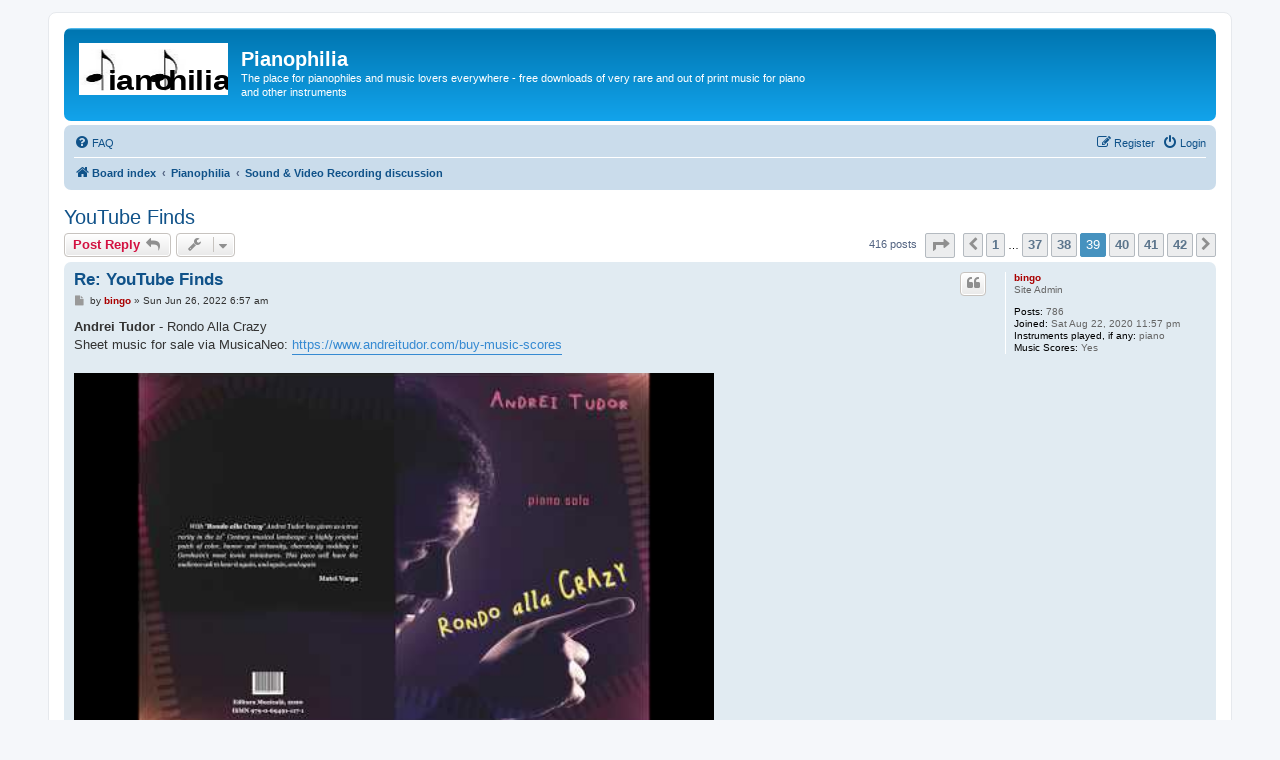

--- FILE ---
content_type: text/html; charset=UTF-8
request_url: http://www.pianophilia.com/phpBB3/viewtopic.php?f=20&p=40630&sid=a822aca6634ce286b25453544f840a5a
body_size: 8768
content:
<!DOCTYPE html>
<html dir="ltr" lang="en-gb">
<head>
<meta charset="utf-8" />
<meta http-equiv="X-UA-Compatible" content="IE=edge">
<meta name="viewport" content="width=device-width, initial-scale=1" />

<title>YouTube Finds - Page 39 - Pianophilia</title>


	<link rel="canonical" href="http://www.pianophilia.com/phpBB3/viewtopic.php?t=252&amp;start=380">

<!--
	phpBB style name: prosilver
	Based on style:   prosilver (this is the default phpBB3 style)
	Original author:  Tom Beddard ( http://www.subBlue.com/ )
	Modified by:
-->

<link href="./assets/css/font-awesome.min.css?assets_version=23" rel="stylesheet">
<link href="./styles/prosilver/theme/stylesheet.css?assets_version=23" rel="stylesheet">
<link href="./styles/prosilver/theme/en/stylesheet.css?assets_version=23" rel="stylesheet">




<!--[if lte IE 9]>
	<link href="./styles/prosilver/theme/tweaks.css?assets_version=23" rel="stylesheet">
<![endif]-->


<link href="./ext/dmzx/downloadlimit/styles/prosilver/theme/downloadlimit.css?assets_version=23" rel="stylesheet" media="screen">
<link href="./ext/dmzx/downloadlog/styles/prosilver/theme/downloadlog.css?assets_version=23" rel="stylesheet" media="screen">



</head>
<body id="phpbb" class="nojs notouch section-viewtopic ltr ">


<div id="wrap" class="wrap">
	<a id="top" class="top-anchor" accesskey="t"></a>
	<div id="page-header">
		<div class="headerbar" role="banner">
					<div class="inner">

			<div id="site-description" class="site-description">
		<a id="logo" class="logo" href="./index.php?sid=84bd73b6da0b6c27b87b9f26ca9ea748" title="Board index">
					<span class="site_logo"></span>
				</a>
				<h1>Pianophilia</h1>
				<p>The place for pianophiles and music lovers everywhere - free downloads of very rare and out of print music for piano and other instruments</p>
				<p class="skiplink"><a href="#start_here">Skip to content</a></p>
			</div>

									
			</div>
					</div>
				<div class="navbar" role="navigation">
	<div class="inner">

	<ul id="nav-main" class="nav-main linklist" role="menubar">

		<li id="quick-links" class="quick-links dropdown-container responsive-menu hidden" data-skip-responsive="true">
			<a href="#" class="dropdown-trigger">
				<i class="icon fa-bars fa-fw" aria-hidden="true"></i><span>Quick links</span>
			</a>
			<div class="dropdown">
				<div class="pointer"><div class="pointer-inner"></div></div>
				<ul class="dropdown-contents" role="menu">
					
					
										<li class="separator"></li>

									</ul>
			</div>
		</li>

				<li data-skip-responsive="true">
			<a href="/phpBB3/app.php/help/faq?sid=84bd73b6da0b6c27b87b9f26ca9ea748" rel="help" title="Frequently Asked Questions" role="menuitem">
				<i class="icon fa-question-circle fa-fw" aria-hidden="true"></i><span>FAQ</span>
			</a>
		</li>
						
			<li class="rightside"  data-skip-responsive="true">
			<a href="./ucp.php?mode=login&amp;redirect=viewtopic.php%3Ff%3D20%26p%3D40630&amp;sid=84bd73b6da0b6c27b87b9f26ca9ea748" title="Login" accesskey="x" role="menuitem">
				<i class="icon fa-power-off fa-fw" aria-hidden="true"></i><span>Login</span>
			</a>
		</li>
					<li class="rightside" data-skip-responsive="true">
				<a href="./ucp.php?mode=register&amp;sid=84bd73b6da0b6c27b87b9f26ca9ea748" role="menuitem">
					<i class="icon fa-pencil-square-o  fa-fw" aria-hidden="true"></i><span>Register</span>
				</a>
			</li>
						</ul>

	<ul id="nav-breadcrumbs" class="nav-breadcrumbs linklist navlinks" role="menubar">
				
		
		<li class="breadcrumbs" itemscope itemtype="https://schema.org/BreadcrumbList">

			
							<span class="crumb" itemtype="https://schema.org/ListItem" itemprop="itemListElement" itemscope><a itemprop="item" href="./index.php?sid=84bd73b6da0b6c27b87b9f26ca9ea748" accesskey="h" data-navbar-reference="index"><i class="icon fa-home fa-fw"></i><span itemprop="name">Board index</span></a><meta itemprop="position" content="1" /></span>

											
								<span class="crumb" itemtype="https://schema.org/ListItem" itemprop="itemListElement" itemscope data-forum-id="8"><a itemprop="item" href="./viewforum.php?f=8&amp;sid=84bd73b6da0b6c27b87b9f26ca9ea748"><span itemprop="name">Pianophilia</span></a><meta itemprop="position" content="2" /></span>
															
								<span class="crumb" itemtype="https://schema.org/ListItem" itemprop="itemListElement" itemscope data-forum-id="20"><a itemprop="item" href="./viewforum.php?f=20&amp;sid=84bd73b6da0b6c27b87b9f26ca9ea748"><span itemprop="name">Sound &amp; Video Recording discussion</span></a><meta itemprop="position" content="3" /></span>
							
					</li>

		
			</ul>

	</div>
</div>
	</div>

	
	<a id="start_here" class="anchor"></a>
	<div id="page-body" class="page-body" role="main">
		
		
<h2 class="topic-title"><a href="./viewtopic.php?t=252&amp;start=380&amp;sid=84bd73b6da0b6c27b87b9f26ca9ea748">YouTube Finds</a></h2>
<!-- NOTE: remove the style="display: none" when you want to have the forum description on the topic body -->
<div style="display: none !important;">Why can't anyone get it right?<br /></div>


<div class="action-bar bar-top">
	
			<a href="./posting.php?mode=reply&amp;t=252&amp;sid=84bd73b6da0b6c27b87b9f26ca9ea748" class="button" title="Post a reply">
							<span>Post Reply</span> <i class="icon fa-reply fa-fw" aria-hidden="true"></i>
					</a>
	
			<div class="dropdown-container dropdown-button-control topic-tools">
		<span title="Topic tools" class="button button-secondary dropdown-trigger dropdown-select">
			<i class="icon fa-wrench fa-fw" aria-hidden="true"></i>
			<span class="caret"><i class="icon fa-sort-down fa-fw" aria-hidden="true"></i></span>
		</span>
		<div class="dropdown">
			<div class="pointer"><div class="pointer-inner"></div></div>
			<ul class="dropdown-contents">
																												<li>
					<a href="./viewtopic.php?t=252&amp;start=380&amp;sid=84bd73b6da0b6c27b87b9f26ca9ea748&amp;view=print" title="Print view" accesskey="p">
						<i class="icon fa-print fa-fw" aria-hidden="true"></i><span>Print view</span>
					</a>
				</li>
											</ul>
		</div>
	</div>
	
	
			<div class="pagination">
			416 posts
							<ul>
	<li class="dropdown-container dropdown-button-control dropdown-page-jump page-jump">
		<a class="button button-icon-only dropdown-trigger" href="#" title="Click to jump to page…" role="button"><i class="icon fa-level-down fa-rotate-270" aria-hidden="true"></i><span class="sr-only">Page <strong>39</strong> of <strong>42</strong></span></a>
		<div class="dropdown">
			<div class="pointer"><div class="pointer-inner"></div></div>
			<ul class="dropdown-contents">
				<li>Jump to page:</li>
				<li class="page-jump-form">
					<input type="number" name="page-number" min="1" max="999999" title="Enter the page number you wish to go to" class="inputbox tiny" data-per-page="10" data-base-url=".&#x2F;viewtopic.php&#x3F;t&#x3D;252&amp;amp&#x3B;sid&#x3D;84bd73b6da0b6c27b87b9f26ca9ea748" data-start-name="start" />
					<input class="button2" value="Go" type="button" />
				</li>
			</ul>
		</div>
	</li>
			<li class="arrow previous"><a class="button button-icon-only" href="./viewtopic.php?t=252&amp;sid=84bd73b6da0b6c27b87b9f26ca9ea748&amp;start=370" rel="prev" role="button"><i class="icon fa-chevron-left fa-fw" aria-hidden="true"></i><span class="sr-only">Previous</span></a></li>
				<li><a class="button" href="./viewtopic.php?t=252&amp;sid=84bd73b6da0b6c27b87b9f26ca9ea748" role="button">1</a></li>
			<li class="ellipsis" role="separator"><span>…</span></li>
				<li><a class="button" href="./viewtopic.php?t=252&amp;sid=84bd73b6da0b6c27b87b9f26ca9ea748&amp;start=360" role="button">37</a></li>
				<li><a class="button" href="./viewtopic.php?t=252&amp;sid=84bd73b6da0b6c27b87b9f26ca9ea748&amp;start=370" role="button">38</a></li>
			<li class="active"><span>39</span></li>
				<li><a class="button" href="./viewtopic.php?t=252&amp;sid=84bd73b6da0b6c27b87b9f26ca9ea748&amp;start=390" role="button">40</a></li>
				<li><a class="button" href="./viewtopic.php?t=252&amp;sid=84bd73b6da0b6c27b87b9f26ca9ea748&amp;start=400" role="button">41</a></li>
				<li><a class="button" href="./viewtopic.php?t=252&amp;sid=84bd73b6da0b6c27b87b9f26ca9ea748&amp;start=410" role="button">42</a></li>
				<li class="arrow next"><a class="button button-icon-only" href="./viewtopic.php?t=252&amp;sid=84bd73b6da0b6c27b87b9f26ca9ea748&amp;start=390" rel="next" role="button"><i class="icon fa-chevron-right fa-fw" aria-hidden="true"></i><span class="sr-only">Next</span></a></li>
	</ul>
					</div>
		</div>




			<div id="p40273" class="post has-profile bg2">
		<div class="inner">

		<dl class="postprofile" id="profile40273">
			<dt class="has-profile-rank no-avatar">
				<div class="avatar-container">
																			</div>
								<a href="./memberlist.php?mode=viewprofile&amp;u=8113&amp;sid=84bd73b6da0b6c27b87b9f26ca9ea748" style="color: #AA0000;" class="username-coloured">bingo</a>							</dt>

						<dd class="profile-rank">Site Admin</dd>			
		<dd class="profile-posts"><strong>Posts:</strong> 786</dd>		<dd class="profile-joined"><strong>Joined:</strong> Sat Aug 22, 2020 11:57 pm</dd>		
		
											<dd class="profile-custom-field profile-instruments"><strong>Instruments played, if any:</strong> piano</dd>
												<dd class="profile-custom-field profile-scores"><strong>Music Scores:</strong> Yes</dd>
							
						
		</dl>

		<div class="postbody">
						<div id="post_content40273">

					<h3 class="first">
						<a href="./viewtopic.php?p=40273&amp;sid=84bd73b6da0b6c27b87b9f26ca9ea748#p40273">Re: YouTube Finds</a>
		</h3>

													<ul class="post-buttons">
																																									<li>
							<a href="./posting.php?mode=quote&amp;p=40273&amp;sid=84bd73b6da0b6c27b87b9f26ca9ea748" title="Reply with quote" class="button button-icon-only">
								<i class="icon fa-quote-left fa-fw" aria-hidden="true"></i><span class="sr-only">Quote</span>
							</a>
						</li>
														</ul>
							
						<p class="author">
									<a class="unread" href="./viewtopic.php?p=40273&amp;sid=84bd73b6da0b6c27b87b9f26ca9ea748#p40273" title="Post">
						<i class="icon fa-file fa-fw icon-lightgray icon-md" aria-hidden="true"></i><span class="sr-only">Post</span>
					</a>
								<span class="responsive-hide">by <strong><a href="./memberlist.php?mode=viewprofile&amp;u=8113&amp;sid=84bd73b6da0b6c27b87b9f26ca9ea748" style="color: #AA0000;" class="username-coloured">bingo</a></strong> &raquo; </span><time datetime="2022-06-26T06:57:40+00:00">Sun Jun 26, 2022 6:57 am</time>
			</p>
			
			
			
			
			<div class="content"><strong class="text-strong">Andrei Tudor</strong> - Rondo Alla Crazy<br>
Sheet music for sale via MusicaNeo: <a href="https://www.andreitudor.com/buy-music-scores" class="postlink">https://www.andreitudor.com/buy-music-scores</a><br>
<br>
<span data-s9e-mediaembed="youtube" style="display:inline-block;width:100%;max-width:640px"><span style="display:block;overflow:hidden;position:relative;padding-bottom:56.25%"><iframe allowfullscreen="" loading="lazy" scrolling="no" style="background:url(https://i.ytimg.com/vi/l8WDzqkCMCA/hqdefault.jpg) 50% 50% / cover;border:0;height:100%;left:0;position:absolute;width:100%" src="https://www.youtube.com/embed/l8WDzqkCMCA"></iframe></span></span></div>

			
			
									
						
										
						</div>

		</div>

				<div class="back2top">
						<a href="#top" class="top" title="Top">
				<i class="icon fa-chevron-circle-up fa-fw icon-gray" aria-hidden="true"></i>
				<span class="sr-only">Top</span>
			</a>
					</div>
		
		</div>
	</div>

				<div id="p40329" class="post has-profile bg1">
		<div class="inner">

		<dl class="postprofile" id="profile40329">
			<dt class="has-profile-rank no-avatar">
				<div class="avatar-container">
																			</div>
								<a href="./memberlist.php?mode=viewprofile&amp;u=66&amp;sid=84bd73b6da0b6c27b87b9f26ca9ea748" class="username">Timtin</a>							</dt>

						<dd class="profile-rank">Pianodeity</dd>			
		<dd class="profile-posts"><strong>Posts:</strong> 2010</dd>		<dd class="profile-joined"><strong>Joined:</strong> Tue Sep 15, 2009 12:36 pm</dd>		
		
											<dd class="profile-custom-field profile-instruments"><strong>Instruments played, if any:</strong> Piano40</dd>
												<dd class="profile-custom-field profile-scores"><strong>Music Scores:</strong> Yes</dd>
												
							<dd class="profile-contact">
				<strong>Contact:</strong>
				<div class="dropdown-container dropdown-left">
					<a href="#" class="dropdown-trigger" title="Contact Timtin">
						<i class="icon fa-commenting-o fa-fw icon-lg" aria-hidden="true"></i><span class="sr-only">Contact Timtin</span>
					</a>
					<div class="dropdown">
						<div class="pointer"><div class="pointer-inner"></div></div>
						<div class="dropdown-contents contact-icons">
																																								<div>
																	<a href="https://sites.google.com/site/tmartin819/home" title="Website" class="last-cell">
										<span class="contact-icon phpbb_website-icon">Website</span>									</a>
																	</div>
																					</div>
					</div>
				</div>
			</dd>
				
		</dl>

		<div class="postbody">
						<div id="post_content40329">

					<h3 >
						<a href="./viewtopic.php?p=40329&amp;sid=84bd73b6da0b6c27b87b9f26ca9ea748#p40329">Re: YouTube Finds</a>
		</h3>

													<ul class="post-buttons">
																																									<li>
							<a href="./posting.php?mode=quote&amp;p=40329&amp;sid=84bd73b6da0b6c27b87b9f26ca9ea748" title="Reply with quote" class="button button-icon-only">
								<i class="icon fa-quote-left fa-fw" aria-hidden="true"></i><span class="sr-only">Quote</span>
							</a>
						</li>
														</ul>
							
						<p class="author">
									<a class="unread" href="./viewtopic.php?p=40329&amp;sid=84bd73b6da0b6c27b87b9f26ca9ea748#p40329" title="Post">
						<i class="icon fa-file fa-fw icon-lightgray icon-md" aria-hidden="true"></i><span class="sr-only">Post</span>
					</a>
								<span class="responsive-hide">by <strong><a href="./memberlist.php?mode=viewprofile&amp;u=66&amp;sid=84bd73b6da0b6c27b87b9f26ca9ea748" class="username">Timtin</a></strong> &raquo; </span><time datetime="2022-07-25T17:02:41+00:00">Mon Jul 25, 2022 5:02 pm</time>
			</p>
			
			
			
			
			<div class="content">Does anyone have any theories about Elgar's Enigma theme? Curiously, I happened to be playing Auld Lang Syne today, when the thought struck me that that might be its derivation. So I looked on the internet, and it seems that others have had similar ideas. Here's a YT video, with both tunes played together. The match isn't great, but Elgar could easily have modified the ALS tune to such an extent that it became unrecognisable.<br>
<span data-s9e-mediaembed="youtube" style="display:inline-block;width:100%;max-width:640px"><span style="display:block;overflow:hidden;position:relative;padding-bottom:56.25%"><iframe allowfullscreen="" loading="lazy" scrolling="no" style="background:url(https://i.ytimg.com/vi/JM1LO8SOlbI/hqdefault.jpg) 50% 50% / cover;border:0;height:100%;left:0;position:absolute;width:100%" src="https://www.youtube.com/embed/JM1LO8SOlbI"></iframe></span></span></div>

			
			
									
						
										
						</div>

		</div>

				<div class="back2top">
						<a href="#top" class="top" title="Top">
				<i class="icon fa-chevron-circle-up fa-fw icon-gray" aria-hidden="true"></i>
				<span class="sr-only">Top</span>
			</a>
					</div>
		
		</div>
	</div>

				<div id="p40630" class="post has-profile bg2">
		<div class="inner">

		<dl class="postprofile" id="profile40630">
			<dt class="has-profile-rank no-avatar">
				<div class="avatar-container">
																			</div>
								<a href="./memberlist.php?mode=viewprofile&amp;u=190&amp;sid=84bd73b6da0b6c27b87b9f26ca9ea748" class="username">remy</a>							</dt>

						<dd class="profile-rank">Pianophiliac</dd>			
		<dd class="profile-posts"><strong>Posts:</strong> 249</dd>		<dd class="profile-joined"><strong>Joined:</strong> Tue Sep 22, 2009 10:15 pm</dd>		
		
											<dd class="profile-custom-field profile-instruments"><strong>Instruments played, if any:</strong> piano</dd>
												<dd class="profile-custom-field profile-scores"><strong>Music Scores:</strong> Yes</dd>
							
						
		</dl>

		<div class="postbody">
						<div id="post_content40630">

					<h3 >
						<a href="./viewtopic.php?p=40630&amp;sid=84bd73b6da0b6c27b87b9f26ca9ea748#p40630">Re: YouTube Finds</a>
		</h3>

													<ul class="post-buttons">
																																									<li>
							<a href="./posting.php?mode=quote&amp;p=40630&amp;sid=84bd73b6da0b6c27b87b9f26ca9ea748" title="Reply with quote" class="button button-icon-only">
								<i class="icon fa-quote-left fa-fw" aria-hidden="true"></i><span class="sr-only">Quote</span>
							</a>
						</li>
														</ul>
							
						<p class="author">
									<a class="unread" href="./viewtopic.php?p=40630&amp;sid=84bd73b6da0b6c27b87b9f26ca9ea748#p40630" title="Post">
						<i class="icon fa-file fa-fw icon-lightgray icon-md" aria-hidden="true"></i><span class="sr-only">Post</span>
					</a>
								<span class="responsive-hide">by <strong><a href="./memberlist.php?mode=viewprofile&amp;u=190&amp;sid=84bd73b6da0b6c27b87b9f26ca9ea748" class="username">remy</a></strong> &raquo; </span><time datetime="2022-11-13T03:09:02+00:00">Sun Nov 13, 2022 3:09 am</time>
			</p>
			
			
			
			
			<div class="content"><strong class="text-strong">Appassionato, Op.8 No.1 from 3 Pensées Musicales by Ricardo Castro</strong>:<br>
<br>
<a href="https://www.youtube.com/watch?v=3GN9dxCmjRs" class="postlink">https://www.youtube.com/watch?v=3GN9dxCmjRs</a><br>
<br>
<a href="https://imslp.org/wiki/3_Pens%C3%A9es_musicales%2C_Op.8_%28Castro%2C_Ricardo%29" class="postlink">https://imslp.org/wiki/3_Pens%C3%A9es_m ... C_Ricardo)</a><br>
<br>
A lovely piece beautifully played by Gamma.<br>
<br>
<br>
jeremy</div>

			
			
									
						
										
						</div>

		</div>

				<div class="back2top">
						<a href="#top" class="top" title="Top">
				<i class="icon fa-chevron-circle-up fa-fw icon-gray" aria-hidden="true"></i>
				<span class="sr-only">Top</span>
			</a>
					</div>
		
		</div>
	</div>

				<div id="p41084" class="post has-profile bg1">
		<div class="inner">

		<dl class="postprofile" id="profile41084">
			<dt class="has-profile-rank no-avatar">
				<div class="avatar-container">
																			</div>
								<a href="./memberlist.php?mode=viewprofile&amp;u=66&amp;sid=84bd73b6da0b6c27b87b9f26ca9ea748" class="username">Timtin</a>							</dt>

						<dd class="profile-rank">Pianodeity</dd>			
		<dd class="profile-posts"><strong>Posts:</strong> 2010</dd>		<dd class="profile-joined"><strong>Joined:</strong> Tue Sep 15, 2009 12:36 pm</dd>		
		
											<dd class="profile-custom-field profile-instruments"><strong>Instruments played, if any:</strong> Piano40</dd>
												<dd class="profile-custom-field profile-scores"><strong>Music Scores:</strong> Yes</dd>
												
							<dd class="profile-contact">
				<strong>Contact:</strong>
				<div class="dropdown-container dropdown-left">
					<a href="#" class="dropdown-trigger" title="Contact Timtin">
						<i class="icon fa-commenting-o fa-fw icon-lg" aria-hidden="true"></i><span class="sr-only">Contact Timtin</span>
					</a>
					<div class="dropdown">
						<div class="pointer"><div class="pointer-inner"></div></div>
						<div class="dropdown-contents contact-icons">
																																								<div>
																	<a href="https://sites.google.com/site/tmartin819/home" title="Website" class="last-cell">
										<span class="contact-icon phpbb_website-icon">Website</span>									</a>
																	</div>
																					</div>
					</div>
				</div>
			</dd>
				
		</dl>

		<div class="postbody">
						<div id="post_content41084">

					<h3 >
						<a href="./viewtopic.php?p=41084&amp;sid=84bd73b6da0b6c27b87b9f26ca9ea748#p41084">Re: YouTube Finds</a>
		</h3>

													<ul class="post-buttons">
																																									<li>
							<a href="./posting.php?mode=quote&amp;p=41084&amp;sid=84bd73b6da0b6c27b87b9f26ca9ea748" title="Reply with quote" class="button button-icon-only">
								<i class="icon fa-quote-left fa-fw" aria-hidden="true"></i><span class="sr-only">Quote</span>
							</a>
						</li>
														</ul>
							
						<p class="author">
									<a class="unread" href="./viewtopic.php?p=41084&amp;sid=84bd73b6da0b6c27b87b9f26ca9ea748#p41084" title="Post">
						<i class="icon fa-file fa-fw icon-lightgray icon-md" aria-hidden="true"></i><span class="sr-only">Post</span>
					</a>
								<span class="responsive-hide">by <strong><a href="./memberlist.php?mode=viewprofile&amp;u=66&amp;sid=84bd73b6da0b6c27b87b9f26ca9ea748" class="username">Timtin</a></strong> &raquo; </span><time datetime="2023-04-10T16:17:02+00:00">Mon Apr 10, 2023 4:17 pm</time>
			</p>
			
			
			
			
			<div class="content">As a devotee of Mozart's 4 horn concertos, I was delighted to discover recently this aria from Mitridate, which includes an obbligato horn part. It was composed when he was just 14yo - incredible!<br>
<span data-s9e-mediaembed="youtube" style="display:inline-block;width:100%;max-width:640px"><span style="display:block;overflow:hidden;position:relative;padding-bottom:56.25%"><iframe allowfullscreen="" loading="lazy" scrolling="no" style="background:url(https://i.ytimg.com/vi/qvLKI2n9SkI/hqdefault.jpg) 50% 50% / cover;border:0;height:100%;left:0;position:absolute;width:100%" src="https://www.youtube.com/embed/qvLKI2n9SkI"></iframe></span></span></div>

			
			
									
						
										
						</div>

		</div>

				<div class="back2top">
						<a href="#top" class="top" title="Top">
				<i class="icon fa-chevron-circle-up fa-fw icon-gray" aria-hidden="true"></i>
				<span class="sr-only">Top</span>
			</a>
					</div>
		
		</div>
	</div>

				<div id="p41169" class="post has-profile bg2">
		<div class="inner">

		<dl class="postprofile" id="profile41169">
			<dt class="has-profile-rank no-avatar">
				<div class="avatar-container">
																			</div>
								<a href="./memberlist.php?mode=viewprofile&amp;u=66&amp;sid=84bd73b6da0b6c27b87b9f26ca9ea748" class="username">Timtin</a>							</dt>

						<dd class="profile-rank">Pianodeity</dd>			
		<dd class="profile-posts"><strong>Posts:</strong> 2010</dd>		<dd class="profile-joined"><strong>Joined:</strong> Tue Sep 15, 2009 12:36 pm</dd>		
		
											<dd class="profile-custom-field profile-instruments"><strong>Instruments played, if any:</strong> Piano40</dd>
												<dd class="profile-custom-field profile-scores"><strong>Music Scores:</strong> Yes</dd>
												
							<dd class="profile-contact">
				<strong>Contact:</strong>
				<div class="dropdown-container dropdown-left">
					<a href="#" class="dropdown-trigger" title="Contact Timtin">
						<i class="icon fa-commenting-o fa-fw icon-lg" aria-hidden="true"></i><span class="sr-only">Contact Timtin</span>
					</a>
					<div class="dropdown">
						<div class="pointer"><div class="pointer-inner"></div></div>
						<div class="dropdown-contents contact-icons">
																																								<div>
																	<a href="https://sites.google.com/site/tmartin819/home" title="Website" class="last-cell">
										<span class="contact-icon phpbb_website-icon">Website</span>									</a>
																	</div>
																					</div>
					</div>
				</div>
			</dd>
				
		</dl>

		<div class="postbody">
						<div id="post_content41169">

					<h3 >
						<a href="./viewtopic.php?p=41169&amp;sid=84bd73b6da0b6c27b87b9f26ca9ea748#p41169">Re: YouTube Finds</a>
		</h3>

													<ul class="post-buttons">
																																									<li>
							<a href="./posting.php?mode=quote&amp;p=41169&amp;sid=84bd73b6da0b6c27b87b9f26ca9ea748" title="Reply with quote" class="button button-icon-only">
								<i class="icon fa-quote-left fa-fw" aria-hidden="true"></i><span class="sr-only">Quote</span>
							</a>
						</li>
														</ul>
							
						<p class="author">
									<a class="unread" href="./viewtopic.php?p=41169&amp;sid=84bd73b6da0b6c27b87b9f26ca9ea748#p41169" title="Post">
						<i class="icon fa-file fa-fw icon-lightgray icon-md" aria-hidden="true"></i><span class="sr-only">Post</span>
					</a>
								<span class="responsive-hide">by <strong><a href="./memberlist.php?mode=viewprofile&amp;u=66&amp;sid=84bd73b6da0b6c27b87b9f26ca9ea748" class="username">Timtin</a></strong> &raquo; </span><time datetime="2023-05-14T19:40:13+00:00">Sun May 14, 2023 7:40 pm</time>
			</p>
			
			
			
			
			<div class="content">Following a recent family bereavement, I've sought solace in religious music, particularly Mozart's. However, something else recently caught my attention. It's Michael Haydn's Requiem in C minor MH155, which is hugely impressive for someone whose fame as a composer has been almost completely eclipsed by his brother.<br>
<span data-s9e-mediaembed="youtube" style="display:inline-block;width:100%;max-width:640px"><span style="display:block;overflow:hidden;position:relative;padding-bottom:56.25%"><iframe allowfullscreen="" loading="lazy" scrolling="no" style="background:url(https://i.ytimg.com/vi/EUKFK2ezoCQ/hqdefault.jpg) 50% 50% / cover;border:0;height:100%;left:0;position:absolute;width:100%" src="https://www.youtube.com/embed/EUKFK2ezoCQ"></iframe></span></span></div>

			
			
									
						
										
						</div>

		</div>

				<div class="back2top">
						<a href="#top" class="top" title="Top">
				<i class="icon fa-chevron-circle-up fa-fw icon-gray" aria-hidden="true"></i>
				<span class="sr-only">Top</span>
			</a>
					</div>
		
		</div>
	</div>

				<div id="p41170" class="post has-profile bg1">
		<div class="inner">

		<dl class="postprofile" id="profile41170">
			<dt class="has-profile-rank no-avatar">
				<div class="avatar-container">
																			</div>
								<a href="./memberlist.php?mode=viewprofile&amp;u=70&amp;sid=84bd73b6da0b6c27b87b9f26ca9ea748" class="username">Jean-Séb</a>							</dt>

						<dd class="profile-rank">Pianomasochist</dd>			
		<dd class="profile-posts"><strong>Posts:</strong> 1298</dd>		<dd class="profile-joined"><strong>Joined:</strong> Tue Sep 15, 2009 3:30 pm</dd>		
		
											<dd class="profile-custom-field profile-instruments"><strong>Instruments played, if any:</strong> Piano</dd>
												<dd class="profile-custom-field profile-scores"><strong>Music Scores:</strong> Yes</dd>
							
						
		</dl>

		<div class="postbody">
						<div id="post_content41170">

					<h3 >
						<a href="./viewtopic.php?p=41170&amp;sid=84bd73b6da0b6c27b87b9f26ca9ea748#p41170">Re: YouTube Finds</a>
		</h3>

													<ul class="post-buttons">
																																									<li>
							<a href="./posting.php?mode=quote&amp;p=41170&amp;sid=84bd73b6da0b6c27b87b9f26ca9ea748" title="Reply with quote" class="button button-icon-only">
								<i class="icon fa-quote-left fa-fw" aria-hidden="true"></i><span class="sr-only">Quote</span>
							</a>
						</li>
														</ul>
							
						<p class="author">
									<a class="unread" href="./viewtopic.php?p=41170&amp;sid=84bd73b6da0b6c27b87b9f26ca9ea748#p41170" title="Post">
						<i class="icon fa-file fa-fw icon-lightgray icon-md" aria-hidden="true"></i><span class="sr-only">Post</span>
					</a>
								<span class="responsive-hide">by <strong><a href="./memberlist.php?mode=viewprofile&amp;u=70&amp;sid=84bd73b6da0b6c27b87b9f26ca9ea748" class="username">Jean-Séb</a></strong> &raquo; </span><time datetime="2023-05-15T07:44:50+00:00">Mon May 15, 2023 7:44 am</time>
			</p>
			
			
			
			
			<div class="content">Yes, it is a very beautiful work, that I sang in my choir years ago, along with other less famous classical requiems like Eybler's.</div>

			
			
									
						
										
						</div>

		</div>

				<div class="back2top">
						<a href="#top" class="top" title="Top">
				<i class="icon fa-chevron-circle-up fa-fw icon-gray" aria-hidden="true"></i>
				<span class="sr-only">Top</span>
			</a>
					</div>
		
		</div>
	</div>

				<div id="p41283" class="post has-profile bg2">
		<div class="inner">

		<dl class="postprofile" id="profile41283">
			<dt class="has-profile-rank no-avatar">
				<div class="avatar-container">
																			</div>
								<a href="./memberlist.php?mode=viewprofile&amp;u=8113&amp;sid=84bd73b6da0b6c27b87b9f26ca9ea748" style="color: #AA0000;" class="username-coloured">bingo</a>							</dt>

						<dd class="profile-rank">Site Admin</dd>			
		<dd class="profile-posts"><strong>Posts:</strong> 786</dd>		<dd class="profile-joined"><strong>Joined:</strong> Sat Aug 22, 2020 11:57 pm</dd>		
		
											<dd class="profile-custom-field profile-instruments"><strong>Instruments played, if any:</strong> piano</dd>
												<dd class="profile-custom-field profile-scores"><strong>Music Scores:</strong> Yes</dd>
							
						
		</dl>

		<div class="postbody">
						<div id="post_content41283">

					<h3 >
						<a href="./viewtopic.php?p=41283&amp;sid=84bd73b6da0b6c27b87b9f26ca9ea748#p41283">Re: YouTube Finds</a>
		</h3>

													<ul class="post-buttons">
																																									<li>
							<a href="./posting.php?mode=quote&amp;p=41283&amp;sid=84bd73b6da0b6c27b87b9f26ca9ea748" title="Reply with quote" class="button button-icon-only">
								<i class="icon fa-quote-left fa-fw" aria-hidden="true"></i><span class="sr-only">Quote</span>
							</a>
						</li>
														</ul>
							
						<p class="author">
									<a class="unread" href="./viewtopic.php?p=41283&amp;sid=84bd73b6da0b6c27b87b9f26ca9ea748#p41283" title="Post">
						<i class="icon fa-file fa-fw icon-lightgray icon-md" aria-hidden="true"></i><span class="sr-only">Post</span>
					</a>
								<span class="responsive-hide">by <strong><a href="./memberlist.php?mode=viewprofile&amp;u=8113&amp;sid=84bd73b6da0b6c27b87b9f26ca9ea748" style="color: #AA0000;" class="username-coloured">bingo</a></strong> &raquo; </span><time datetime="2023-07-18T06:21:34+00:00">Tue Jul 18, 2023 6:21 am</time>
			</p>
			
			
			
			
			<div class="content">Latvian pianist Andrejs Osokins plays Gershwin's "The Man I Love" with his left hand, meeting up with Debussy<br>
<br>
<span data-s9e-mediaembed="youtube" style="display:inline-block;width:100%;max-width:640px"><span style="display:block;overflow:hidden;position:relative;padding-bottom:56.25%"><iframe allowfullscreen="" loading="lazy" scrolling="no" style="background:url(https://i.ytimg.com/vi/p_l9gRPChKc/hqdefault.jpg) 50% 50% / cover;border:0;height:100%;left:0;position:absolute;width:100%" src="https://www.youtube.com/embed/p_l9gRPChKc"></iframe></span></span></div>

			
			
									
						
										
						</div>

		</div>

				<div class="back2top">
						<a href="#top" class="top" title="Top">
				<i class="icon fa-chevron-circle-up fa-fw icon-gray" aria-hidden="true"></i>
				<span class="sr-only">Top</span>
			</a>
					</div>
		
		</div>
	</div>

				<div id="p41286" class="post has-profile bg1">
		<div class="inner">

		<dl class="postprofile" id="profile41286">
			<dt class="has-profile-rank no-avatar">
				<div class="avatar-container">
																			</div>
								<a href="./memberlist.php?mode=viewprofile&amp;u=70&amp;sid=84bd73b6da0b6c27b87b9f26ca9ea748" class="username">Jean-Séb</a>							</dt>

						<dd class="profile-rank">Pianomasochist</dd>			
		<dd class="profile-posts"><strong>Posts:</strong> 1298</dd>		<dd class="profile-joined"><strong>Joined:</strong> Tue Sep 15, 2009 3:30 pm</dd>		
		
											<dd class="profile-custom-field profile-instruments"><strong>Instruments played, if any:</strong> Piano</dd>
												<dd class="profile-custom-field profile-scores"><strong>Music Scores:</strong> Yes</dd>
							
						
		</dl>

		<div class="postbody">
						<div id="post_content41286">

					<h3 >
						<a href="./viewtopic.php?p=41286&amp;sid=84bd73b6da0b6c27b87b9f26ca9ea748#p41286">Re: YouTube Finds</a>
		</h3>

													<ul class="post-buttons">
																																									<li>
							<a href="./posting.php?mode=quote&amp;p=41286&amp;sid=84bd73b6da0b6c27b87b9f26ca9ea748" title="Reply with quote" class="button button-icon-only">
								<i class="icon fa-quote-left fa-fw" aria-hidden="true"></i><span class="sr-only">Quote</span>
							</a>
						</li>
														</ul>
							
						<p class="author">
									<a class="unread" href="./viewtopic.php?p=41286&amp;sid=84bd73b6da0b6c27b87b9f26ca9ea748#p41286" title="Post">
						<i class="icon fa-file fa-fw icon-lightgray icon-md" aria-hidden="true"></i><span class="sr-only">Post</span>
					</a>
								<span class="responsive-hide">by <strong><a href="./memberlist.php?mode=viewprofile&amp;u=70&amp;sid=84bd73b6da0b6c27b87b9f26ca9ea748" class="username">Jean-Séb</a></strong> &raquo; </span><time datetime="2023-07-21T18:29:23+00:00">Fri Jul 21, 2023 6:29 pm</time>
			</p>
			
			
			
			
			<div class="content">Wow, quite impressive and nice. Thank you.</div>

			
			
									
						
										
						</div>

		</div>

				<div class="back2top">
						<a href="#top" class="top" title="Top">
				<i class="icon fa-chevron-circle-up fa-fw icon-gray" aria-hidden="true"></i>
				<span class="sr-only">Top</span>
			</a>
					</div>
		
		</div>
	</div>

				<div id="p41297" class="post has-profile bg2">
		<div class="inner">

		<dl class="postprofile" id="profile41297">
			<dt class="has-profile-rank no-avatar">
				<div class="avatar-container">
																			</div>
								<a href="./memberlist.php?mode=viewprofile&amp;u=66&amp;sid=84bd73b6da0b6c27b87b9f26ca9ea748" class="username">Timtin</a>							</dt>

						<dd class="profile-rank">Pianodeity</dd>			
		<dd class="profile-posts"><strong>Posts:</strong> 2010</dd>		<dd class="profile-joined"><strong>Joined:</strong> Tue Sep 15, 2009 12:36 pm</dd>		
		
											<dd class="profile-custom-field profile-instruments"><strong>Instruments played, if any:</strong> Piano40</dd>
												<dd class="profile-custom-field profile-scores"><strong>Music Scores:</strong> Yes</dd>
												
							<dd class="profile-contact">
				<strong>Contact:</strong>
				<div class="dropdown-container dropdown-left">
					<a href="#" class="dropdown-trigger" title="Contact Timtin">
						<i class="icon fa-commenting-o fa-fw icon-lg" aria-hidden="true"></i><span class="sr-only">Contact Timtin</span>
					</a>
					<div class="dropdown">
						<div class="pointer"><div class="pointer-inner"></div></div>
						<div class="dropdown-contents contact-icons">
																																								<div>
																	<a href="https://sites.google.com/site/tmartin819/home" title="Website" class="last-cell">
										<span class="contact-icon phpbb_website-icon">Website</span>									</a>
																	</div>
																					</div>
					</div>
				</div>
			</dd>
				
		</dl>

		<div class="postbody">
						<div id="post_content41297">

					<h3 >
						<a href="./viewtopic.php?p=41297&amp;sid=84bd73b6da0b6c27b87b9f26ca9ea748#p41297">Re: YouTube Finds</a>
		</h3>

													<ul class="post-buttons">
																																									<li>
							<a href="./posting.php?mode=quote&amp;p=41297&amp;sid=84bd73b6da0b6c27b87b9f26ca9ea748" title="Reply with quote" class="button button-icon-only">
								<i class="icon fa-quote-left fa-fw" aria-hidden="true"></i><span class="sr-only">Quote</span>
							</a>
						</li>
														</ul>
							
						<p class="author">
									<a class="unread" href="./viewtopic.php?p=41297&amp;sid=84bd73b6da0b6c27b87b9f26ca9ea748#p41297" title="Post">
						<i class="icon fa-file fa-fw icon-lightgray icon-md" aria-hidden="true"></i><span class="sr-only">Post</span>
					</a>
								<span class="responsive-hide">by <strong><a href="./memberlist.php?mode=viewprofile&amp;u=66&amp;sid=84bd73b6da0b6c27b87b9f26ca9ea748" class="username">Timtin</a></strong> &raquo; </span><time datetime="2023-07-23T11:22:23+00:00">Sun Jul 23, 2023 11:22 am</time>
			</p>
			
			
			
			
			<div class="content">This isn't a recent upload, but it's just so beautiful. It's Brahms's Clarinet Quintet arranged as a String Quintet. It feels like autumnal music, written by JB in the autumn of his life and is filled with nostalgia for the past. That's exactly how I feel right now, and just listening to it makes me well up with emotion. I actually prefer this voila version to the original clarinet version and it features the viola player Yuri Bashmet. <br>
<span data-s9e-mediaembed="youtube" style="display:inline-block;width:100%;max-width:640px"><span style="display:block;overflow:hidden;position:relative;padding-bottom:56.25%"><iframe allowfullscreen="" loading="lazy" scrolling="no" style="background:url(https://i.ytimg.com/vi/VTpERKFM23Y/hqdefault.jpg) 50% 50% / cover;border:0;height:100%;left:0;position:absolute;width:100%" src="https://www.youtube.com/embed/VTpERKFM23Y"></iframe></span></span></div>

			
			
									
						
										
						</div>

		</div>

				<div class="back2top">
						<a href="#top" class="top" title="Top">
				<i class="icon fa-chevron-circle-up fa-fw icon-gray" aria-hidden="true"></i>
				<span class="sr-only">Top</span>
			</a>
					</div>
		
		</div>
	</div>

				<div id="p41320" class="post has-profile bg1">
		<div class="inner">

		<dl class="postprofile" id="profile41320">
			<dt class="has-profile-rank no-avatar">
				<div class="avatar-container">
																			</div>
								<a href="./memberlist.php?mode=viewprofile&amp;u=66&amp;sid=84bd73b6da0b6c27b87b9f26ca9ea748" class="username">Timtin</a>							</dt>

						<dd class="profile-rank">Pianodeity</dd>			
		<dd class="profile-posts"><strong>Posts:</strong> 2010</dd>		<dd class="profile-joined"><strong>Joined:</strong> Tue Sep 15, 2009 12:36 pm</dd>		
		
											<dd class="profile-custom-field profile-instruments"><strong>Instruments played, if any:</strong> Piano40</dd>
												<dd class="profile-custom-field profile-scores"><strong>Music Scores:</strong> Yes</dd>
												
							<dd class="profile-contact">
				<strong>Contact:</strong>
				<div class="dropdown-container dropdown-left">
					<a href="#" class="dropdown-trigger" title="Contact Timtin">
						<i class="icon fa-commenting-o fa-fw icon-lg" aria-hidden="true"></i><span class="sr-only">Contact Timtin</span>
					</a>
					<div class="dropdown">
						<div class="pointer"><div class="pointer-inner"></div></div>
						<div class="dropdown-contents contact-icons">
																																								<div>
																	<a href="https://sites.google.com/site/tmartin819/home" title="Website" class="last-cell">
										<span class="contact-icon phpbb_website-icon">Website</span>									</a>
																	</div>
																					</div>
					</div>
				</div>
			</dd>
				
		</dl>

		<div class="postbody">
						<div id="post_content41320">

					<h3 >
						<a href="./viewtopic.php?p=41320&amp;sid=84bd73b6da0b6c27b87b9f26ca9ea748#p41320">Re: YouTube Finds</a>
		</h3>

													<ul class="post-buttons">
																																									<li>
							<a href="./posting.php?mode=quote&amp;p=41320&amp;sid=84bd73b6da0b6c27b87b9f26ca9ea748" title="Reply with quote" class="button button-icon-only">
								<i class="icon fa-quote-left fa-fw" aria-hidden="true"></i><span class="sr-only">Quote</span>
							</a>
						</li>
														</ul>
							
						<p class="author">
									<a class="unread" href="./viewtopic.php?p=41320&amp;sid=84bd73b6da0b6c27b87b9f26ca9ea748#p41320" title="Post">
						<i class="icon fa-file fa-fw icon-lightgray icon-md" aria-hidden="true"></i><span class="sr-only">Post</span>
					</a>
								<span class="responsive-hide">by <strong><a href="./memberlist.php?mode=viewprofile&amp;u=66&amp;sid=84bd73b6da0b6c27b87b9f26ca9ea748" class="username">Timtin</a></strong> &raquo; </span><time datetime="2023-07-27T16:53:02+00:00">Thu Jul 27, 2023 4:53 pm</time>
			</p>
			
			
			
			
			<div class="content">I wonder if any Pianophiliacs have invested in one of these? It's the Japanese Sinhakken piano without any black keys! Great for one particular Debussy piece, but otherwise, what's the point of it? And how do you know which is middle C? It must be quite tricky to navigate around such a keyboard.<br>
<a href="https://www.themusicman.uk/white-key-piano/#:~:text=So%20prepare%20to%20have%20your,keys%20and%2036%20black%20ones" class="postlink">https://www.themusicman.uk/white-key-pi ... ack%20ones</a>.</div>

			
			
									
						
										
						</div>

		</div>

				<div class="back2top">
						<a href="#top" class="top" title="Top">
				<i class="icon fa-chevron-circle-up fa-fw icon-gray" aria-hidden="true"></i>
				<span class="sr-only">Top</span>
			</a>
					</div>
		
		</div>
	</div>

	

	<div class="action-bar bar-bottom">
	
			<a href="./posting.php?mode=reply&amp;t=252&amp;sid=84bd73b6da0b6c27b87b9f26ca9ea748" class="button" title="Post a reply">
							<span>Post Reply</span> <i class="icon fa-reply fa-fw" aria-hidden="true"></i>
					</a>
		
		<div class="dropdown-container dropdown-button-control topic-tools">
		<span title="Topic tools" class="button button-secondary dropdown-trigger dropdown-select">
			<i class="icon fa-wrench fa-fw" aria-hidden="true"></i>
			<span class="caret"><i class="icon fa-sort-down fa-fw" aria-hidden="true"></i></span>
		</span>
		<div class="dropdown">
			<div class="pointer"><div class="pointer-inner"></div></div>
			<ul class="dropdown-contents">
																												<li>
					<a href="./viewtopic.php?t=252&amp;start=380&amp;sid=84bd73b6da0b6c27b87b9f26ca9ea748&amp;view=print" title="Print view" accesskey="p">
						<i class="icon fa-print fa-fw" aria-hidden="true"></i><span>Print view</span>
					</a>
				</li>
											</ul>
		</div>
	</div>

			<form method="post" action="./viewtopic.php?t=252&amp;start=380&amp;sid=84bd73b6da0b6c27b87b9f26ca9ea748">
		<div class="dropdown-container dropdown-container-left dropdown-button-control sort-tools">
	<span title="Display and sorting options" class="button button-secondary dropdown-trigger dropdown-select">
		<i class="icon fa-sort-amount-asc fa-fw" aria-hidden="true"></i>
		<span class="caret"><i class="icon fa-sort-down fa-fw" aria-hidden="true"></i></span>
	</span>
	<div class="dropdown hidden">
		<div class="pointer"><div class="pointer-inner"></div></div>
		<div class="dropdown-contents">
			<fieldset class="display-options">
							<label>Display: <select name="st" id="st"><option value="0" selected="selected">All posts</option><option value="1">1 day</option><option value="7">7 days</option><option value="14">2 weeks</option><option value="30">1 month</option><option value="90">3 months</option><option value="180">6 months</option><option value="365">1 year</option></select></label>
								<label>Sort by: <select name="sk" id="sk"><option value="a">Author</option><option value="t" selected="selected">Post time</option><option value="s">Subject</option></select></label>
				<label>Direction: <select name="sd" id="sd"><option value="a" selected="selected">Ascending</option><option value="d">Descending</option></select></label>
								<hr class="dashed" />
				<input type="submit" class="button2" name="sort" value="Go" />
						</fieldset>
		</div>
	</div>
</div>
		</form>
	
	
	
			<div class="pagination">
			416 posts
							<ul>
	<li class="dropdown-container dropdown-button-control dropdown-page-jump page-jump">
		<a class="button button-icon-only dropdown-trigger" href="#" title="Click to jump to page…" role="button"><i class="icon fa-level-down fa-rotate-270" aria-hidden="true"></i><span class="sr-only">Page <strong>39</strong> of <strong>42</strong></span></a>
		<div class="dropdown">
			<div class="pointer"><div class="pointer-inner"></div></div>
			<ul class="dropdown-contents">
				<li>Jump to page:</li>
				<li class="page-jump-form">
					<input type="number" name="page-number" min="1" max="999999" title="Enter the page number you wish to go to" class="inputbox tiny" data-per-page="10" data-base-url=".&#x2F;viewtopic.php&#x3F;t&#x3D;252&amp;amp&#x3B;sid&#x3D;84bd73b6da0b6c27b87b9f26ca9ea748" data-start-name="start" />
					<input class="button2" value="Go" type="button" />
				</li>
			</ul>
		</div>
	</li>
			<li class="arrow previous"><a class="button button-icon-only" href="./viewtopic.php?t=252&amp;sid=84bd73b6da0b6c27b87b9f26ca9ea748&amp;start=370" rel="prev" role="button"><i class="icon fa-chevron-left fa-fw" aria-hidden="true"></i><span class="sr-only">Previous</span></a></li>
				<li><a class="button" href="./viewtopic.php?t=252&amp;sid=84bd73b6da0b6c27b87b9f26ca9ea748" role="button">1</a></li>
			<li class="ellipsis" role="separator"><span>…</span></li>
				<li><a class="button" href="./viewtopic.php?t=252&amp;sid=84bd73b6da0b6c27b87b9f26ca9ea748&amp;start=360" role="button">37</a></li>
				<li><a class="button" href="./viewtopic.php?t=252&amp;sid=84bd73b6da0b6c27b87b9f26ca9ea748&amp;start=370" role="button">38</a></li>
			<li class="active"><span>39</span></li>
				<li><a class="button" href="./viewtopic.php?t=252&amp;sid=84bd73b6da0b6c27b87b9f26ca9ea748&amp;start=390" role="button">40</a></li>
				<li><a class="button" href="./viewtopic.php?t=252&amp;sid=84bd73b6da0b6c27b87b9f26ca9ea748&amp;start=400" role="button">41</a></li>
				<li><a class="button" href="./viewtopic.php?t=252&amp;sid=84bd73b6da0b6c27b87b9f26ca9ea748&amp;start=410" role="button">42</a></li>
				<li class="arrow next"><a class="button button-icon-only" href="./viewtopic.php?t=252&amp;sid=84bd73b6da0b6c27b87b9f26ca9ea748&amp;start=390" rel="next" role="button"><i class="icon fa-chevron-right fa-fw" aria-hidden="true"></i><span class="sr-only">Next</span></a></li>
	</ul>
					</div>
	</div>


<div class="action-bar actions-jump">
		<p class="jumpbox-return">
		<a href="./viewforum.php?f=20&amp;sid=84bd73b6da0b6c27b87b9f26ca9ea748" class="left-box arrow-left" accesskey="r">
			<i class="icon fa-angle-left fa-fw icon-black" aria-hidden="true"></i><span>Return to “Sound &amp; Video Recording discussion”</span>
		</a>
	</p>
	
		<div class="jumpbox dropdown-container dropdown-container-right dropdown-up dropdown-left dropdown-button-control" id="jumpbox">
			<span title="Jump to" class="button button-secondary dropdown-trigger dropdown-select">
				<span>Jump to</span>
				<span class="caret"><i class="icon fa-sort-down fa-fw" aria-hidden="true"></i></span>
			</span>
		<div class="dropdown">
			<div class="pointer"><div class="pointer-inner"></div></div>
			<ul class="dropdown-contents">
																				<li><a href="./viewforum.php?f=32&amp;sid=84bd73b6da0b6c27b87b9f26ca9ea748" class="jumpbox-forum-link"> <span> Welcome to Pianophilia</span></a></li>
																<li><a href="./viewforum.php?f=51&amp;sid=84bd73b6da0b6c27b87b9f26ca9ea748" class="jumpbox-forum-link"> <span> Anti-Spammer Measures and Policy</span></a></li>
																<li><a href="./viewforum.php?f=52&amp;sid=84bd73b6da0b6c27b87b9f26ca9ea748" class="jumpbox-forum-link"> <span> Pianophilia Download Policy</span></a></li>
																<li><a href="./viewforum.php?f=8&amp;sid=84bd73b6da0b6c27b87b9f26ca9ea748" class="jumpbox-cat-link"> <span> Pianophilia</span></a></li>
																<li><a href="./viewforum.php?f=11&amp;sid=84bd73b6da0b6c27b87b9f26ca9ea748" class="jumpbox-sub-link"><span class="spacer"></span> <span>&#8627; &nbsp; Keyboard Music discussion</span></a></li>
																<li><a href="./viewforum.php?f=40&amp;sid=84bd73b6da0b6c27b87b9f26ca9ea748" class="jumpbox-sub-link"><span class="spacer"></span> <span>&#8627; &nbsp; Organ Music discussion</span></a></li>
																<li><a href="./viewforum.php?f=17&amp;sid=84bd73b6da0b6c27b87b9f26ca9ea748" class="jumpbox-sub-link"><span class="spacer"></span> <span>&#8627; &nbsp; Chamber Music discussion</span></a></li>
																<li><a href="./viewforum.php?f=18&amp;sid=84bd73b6da0b6c27b87b9f26ca9ea748" class="jumpbox-sub-link"><span class="spacer"></span> <span>&#8627; &nbsp; Orchestral Music discussion</span></a></li>
																<li><a href="./viewforum.php?f=19&amp;sid=84bd73b6da0b6c27b87b9f26ca9ea748" class="jumpbox-sub-link"><span class="spacer"></span> <span>&#8627; &nbsp; Vocal Music discussion</span></a></li>
																<li><a href="./viewforum.php?f=20&amp;sid=84bd73b6da0b6c27b87b9f26ca9ea748" class="jumpbox-sub-link"><span class="spacer"></span> <span>&#8627; &nbsp; Sound &amp; Video Recording discussion</span></a></li>
																<li><a href="./viewforum.php?f=49&amp;sid=84bd73b6da0b6c27b87b9f26ca9ea748" class="jumpbox-sub-link"><span class="spacer"></span><span class="spacer"></span> <span>&#8627; &nbsp; Members' Personal Recordings / Videos</span></a></li>
																<li><a href="./viewforum.php?f=21&amp;sid=84bd73b6da0b6c27b87b9f26ca9ea748" class="jumpbox-sub-link"><span class="spacer"></span> <span>&#8627; &nbsp; Recital &amp; Concert discussion</span></a></li>
																<li><a href="./viewforum.php?f=31&amp;sid=84bd73b6da0b6c27b87b9f26ca9ea748" class="jumpbox-sub-link"><span class="spacer"></span> <span>&#8627; &nbsp; The Piano Forum</span></a></li>
																<li><a href="./viewforum.php?f=44&amp;sid=84bd73b6da0b6c27b87b9f26ca9ea748" class="jumpbox-sub-link"><span class="spacer"></span> <span>&#8627; &nbsp; 21st Century Composers</span></a></li>
																<li><a href="./viewforum.php?f=45&amp;sid=84bd73b6da0b6c27b87b9f26ca9ea748" class="jumpbox-sub-link"><span class="spacer"></span> <span>&#8627; &nbsp; Miscellaneous Matters Musical</span></a></li>
																<li><a href="./viewforum.php?f=47&amp;sid=84bd73b6da0b6c27b87b9f26ca9ea748" class="jumpbox-sub-link"><span class="spacer"></span><span class="spacer"></span> <span>&#8627; &nbsp; The Shopping Forum</span></a></li>
																<li><a href="./viewforum.php?f=48&amp;sid=84bd73b6da0b6c27b87b9f26ca9ea748" class="jumpbox-sub-link"><span class="spacer"></span><span class="spacer"></span> <span>&#8627; &nbsp; The Language Help Forum</span></a></li>
																<li><a href="./viewforum.php?f=46&amp;sid=84bd73b6da0b6c27b87b9f26ca9ea748" class="jumpbox-sub-link"><span class="spacer"></span> <span>&#8627; &nbsp; Archived Scores</span></a></li>
																<li><a href="./viewforum.php?f=36&amp;sid=84bd73b6da0b6c27b87b9f26ca9ea748" class="jumpbox-sub-link"><span class="spacer"></span> <span>&#8627; &nbsp; Opus Transcribisticum</span></a></li>
																<li><a href="./viewforum.php?f=39&amp;sid=84bd73b6da0b6c27b87b9f26ca9ea748" class="jumpbox-forum-link"> <span> Donate to Pianophilia</span></a></li>
											</ul>
		</div>
	</div>

	</div>



			</div>


<div id="page-footer" class="page-footer" role="contentinfo">
	<div class="navbar" role="navigation">
	<div class="inner">

	<ul id="nav-footer" class="nav-footer linklist" role="menubar">
		<li class="breadcrumbs">
									<span class="crumb"><a href="./index.php?sid=84bd73b6da0b6c27b87b9f26ca9ea748" data-navbar-reference="index"><i class="icon fa-home fa-fw" aria-hidden="true"></i><span>Board index</span></a></span>					</li>
		
				<li class="rightside">All times are <span title="UTC">UTC</span></li>
							<li class="rightside">
				<a href="./ucp.php?mode=delete_cookies&amp;sid=84bd73b6da0b6c27b87b9f26ca9ea748" data-ajax="true" data-refresh="true" role="menuitem">
					<i class="icon fa-trash fa-fw" aria-hidden="true"></i><span>Delete cookies</span>
				</a>
			</li>
																<li class="rightside" data-last-responsive="true">
				<a href="./memberlist.php?mode=contactadmin&amp;sid=84bd73b6da0b6c27b87b9f26ca9ea748" role="menuitem">
					<i class="icon fa-envelope fa-fw" aria-hidden="true"></i><span>Contact us</span>
				</a>
			</li>
			</ul>

	</div>
</div>

	<div class="copyright">
				<p class="footer-row">
			<span class="footer-copyright">Powered by <a href="https://www.phpbb.com/">phpBB</a>&reg; Forum Software &copy; phpBB Limited</span>
		</p>
						<p class="footer-row" role="menu">
			<a class="footer-link" href="./ucp.php?mode=privacy&amp;sid=84bd73b6da0b6c27b87b9f26ca9ea748" title="Privacy" role="menuitem">
				<span class="footer-link-text">Privacy</span>
			</a>
			|
			<a class="footer-link" href="./ucp.php?mode=terms&amp;sid=84bd73b6da0b6c27b87b9f26ca9ea748" title="Terms" role="menuitem">
				<span class="footer-link-text">Terms</span>
			</a>
		</p>
					</div>

	<div id="darkenwrapper" class="darkenwrapper" data-ajax-error-title="AJAX error" data-ajax-error-text="Something went wrong when processing your request." data-ajax-error-text-abort="User aborted request." data-ajax-error-text-timeout="Your request timed out; please try again." data-ajax-error-text-parsererror="Something went wrong with the request and the server returned an invalid reply.">
		<div id="darken" class="darken">&nbsp;</div>
	</div>

	<div id="phpbb_alert" class="phpbb_alert" data-l-err="Error" data-l-timeout-processing-req="Request timed out.">
		<a href="#" class="alert_close">
			<i class="icon fa-times-circle fa-fw" aria-hidden="true"></i>
		</a>
		<h3 class="alert_title">&nbsp;</h3><p class="alert_text"></p>
	</div>
	<div id="phpbb_confirm" class="phpbb_alert">
		<a href="#" class="alert_close">
			<i class="icon fa-times-circle fa-fw" aria-hidden="true"></i>
		</a>
		<div class="alert_text"></div>
	</div>
</div>

</div>

<div>
	<a id="bottom" class="anchor" accesskey="z"></a>
	</div>

<script src="./assets/javascript/jquery-3.6.0.min.js?assets_version=23"></script>
<script src="./assets/javascript/core.js?assets_version=23"></script>



<script src="./styles/prosilver/template/forum_fn.js?assets_version=23"></script>
<script src="./styles/prosilver/template/ajax.js?assets_version=23"></script>



</body>
</html>
